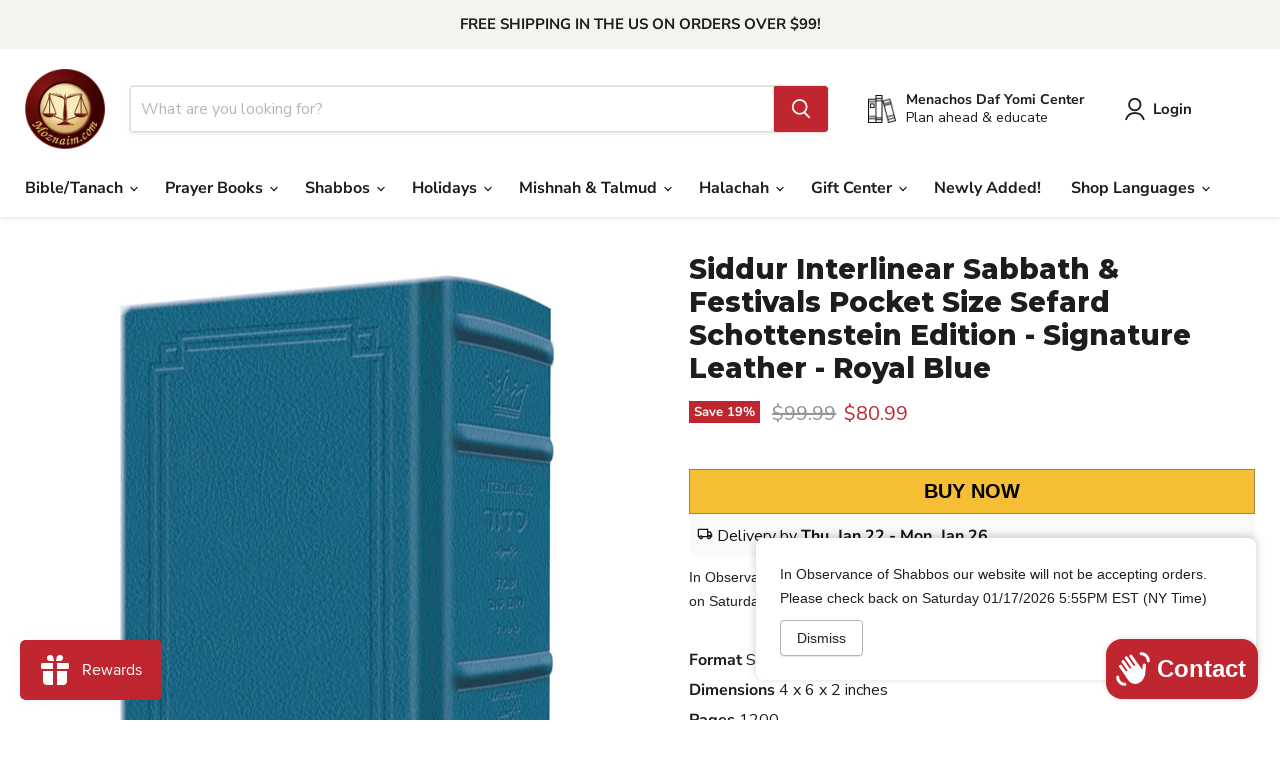

--- FILE ---
content_type: text/html; charset=utf-8
request_url: https://moznaim.com/collections/all/products/siddur-interlinear-sabbath-festivals-pocket-size-sefard-schottenstein-edition-signature-leather-royal-blue?view=recently-viewed
body_size: 955
content:






















  
    
    











<li
  class="productgrid--item  imagestyle--natural    productitem--sale    product-recently-viewed-card    show-actions--mobile"
  data-product-item
  data-product-quickshop-url="/collections/all/products/siddur-interlinear-sabbath-festivals-pocket-size-sefard-schottenstein-edition-signature-leather-royal-blue"
  
    data-recently-viewed-card
  
>
  <div class="productitem" data-product-item-content>
    
    
    
    

    

    

    <div class="productitem__container">
      <div class="product-recently-viewed-card-time" data-product-handle="siddur-interlinear-sabbath-festivals-pocket-size-sefard-schottenstein-edition-signature-leather-royal-blue">
      <button
        class="product-recently-viewed-card-remove"
        aria-label="close"
        data-remove-recently-viewed
      >
        


                                                                        <svg class="icon-remove "    aria-hidden="true"    focusable="false"    role="presentation"    xmlns="http://www.w3.org/2000/svg" width="10" height="10" viewBox="0 0 10 10" xmlns="http://www.w3.org/2000/svg">      <path fill="currentColor" d="M6.08785659,5 L9.77469752,1.31315906 L8.68684094,0.225302476 L5,3.91214341 L1.31315906,0.225302476 L0.225302476,1.31315906 L3.91214341,5 L0.225302476,8.68684094 L1.31315906,9.77469752 L5,6.08785659 L8.68684094,9.77469752 L9.77469752,8.68684094 L6.08785659,5 Z"></path>    </svg>                                              

      </button>
    </div>

      <div class="productitem__image-container">
        <a
          class="productitem--image-link"
          href="/collections/all/products/siddur-interlinear-sabbath-festivals-pocket-size-sefard-schottenstein-edition-signature-leather-royal-blue"
          aria-label="Siddur Interlinear Sabbath & Festivals Pocket Size Sefard Schottenstein Edition - Signature Leather - Royal Blue"
          tabindex="-1"
          data-product-page-link
        >
          <figure
            class="productitem--image"
            data-product-item-image
            
              style="--product-grid-item-image-aspect-ratio: 0.8210180623973727;"
            
          >
            
              
              

  
    <noscript data-rimg-noscript>
      <img
        
          src="//moznaim.com/cdn/shop/files/PISSSLRB_500x609.jpg?v=1694673579"
        

        alt=""
        data-rimg="noscript"
        srcset="//moznaim.com/cdn/shop/files/PISSSLRB_500x609.jpg?v=1694673579 1x"
        class="productitem--image-primary"
        
        
      >
    </noscript>
  

  <img
    
      src="//moznaim.com/cdn/shop/files/PISSSLRB_500x609.jpg?v=1694673579"
    
    alt=""

    
      data-rimg="lazy"
      data-rimg-scale="1"
      data-rimg-template="//moznaim.com/cdn/shop/files/PISSSLRB_{size}.jpg?v=1694673579"
      data-rimg-max="500x609"
      data-rimg-crop="false"
      
      srcset="data:image/svg+xml;utf8,<svg%20xmlns='http://www.w3.org/2000/svg'%20width='500'%20height='609'></svg>"
    

    class="productitem--image-primary"
    
    
  >



  <div data-rimg-canvas></div>


            

            



























  
  
  

  <span class="productitem__badge productitem__badge--sale"
    data-badge-sales
    
  >
    <span data-badge-sales-range>
      
        
          Save <span data-price-percent-saved>19</span>%
        
      
    </span>
    <span data-badge-sales-single style="display: none;">
      
        Save <span data-price-percent-saved></span>%
      
    </span>
  </span>
          </figure>
        </a>
      </div><div class="productitem--info">
        
          
        

        

        <h2 class="productitem--title">
          <a href="/collections/all/products/siddur-interlinear-sabbath-festivals-pocket-size-sefard-schottenstein-edition-signature-leather-royal-blue" data-product-page-link>
            Siddur Interlinear Sabbath & Festivals Pocket Size Sefard Schottenstein Edition - Signature Leather - Royal Blue
          </a>
        </h2>

        
          
            <span class="productitem--vendor">
              
              
              
              
                
                <a class="blogposts--footer-link" href="https://moznaim.com/collections/artscroll-mesorah-publications" title="ArtScroll Mesorah Publications">
                  ArtScroll Mesorah Publications
                </a>
              
            </span>
          
        

        
          






























<div class="price productitem__price ">
  
    <div
      class="price__compare-at visible"
      data-price-compare-container
    >

      
        <span class="visually-hidden">Original price</span>
        <span class="money price__compare-at--single" data-price-compare>
          $99.99
        </span>
      
    </div>


    
      
      <div class="price__compare-at--hidden" data-compare-price-range-hidden>
        
          <span class="visually-hidden">Original price</span>
          <span class="money price__compare-at--min" data-price-compare-min>
            $99.99
          </span>
          -
          <span class="visually-hidden">Original price</span>
          <span class="money price__compare-at--max" data-price-compare-max>
            $99.99
          </span>
        
      </div>
      <div class="price__compare-at--hidden" data-compare-price-hidden>
        <span class="visually-hidden">Original price</span>
        <span class="money price__compare-at--single" data-price-compare>
          $99.99
        </span>
      </div>
    
  

  <div class="price__current  price__current--on-sale" data-price-container>

    

    
      
      
        <span class="visually-hidden">Current price</span>
      
      <span class="money" data-price>
        $80.99
      </span>
    
    
  </div>

  
    
    <div class="price__current--hidden" data-current-price-range-hidden>
      
        <span class="money price__current--min" data-price-min>$80.99</span>
        -
        <span class="money price__current--max" data-price-max>$80.99</span>
      
    </div>
    <div class="price__current--hidden" data-current-price-hidden>
      <span class="visually-hidden">Current price</span>
      <span class="money" data-price>
        $80.99
      </span>
    </div>
  

  
    
    
    
    

    <div
      class="
        productitem__unit-price
        hidden
      "
      data-unit-price
    >
      <span class="productitem__total-quantity" data-total-quantity></span> | <span class="productitem__unit-price--amount money" data-unit-price-amount></span> / <span class="productitem__unit-price--measure" data-unit-price-measure></span>
    </div>
  

  
</div>


        

        
          

          
            
          
        

        
          <div class="productitem--description">
            <p>Descriptions don't do justice to this beautiful new "Interlinear" concept. So look at the sample page.
Read. Recite. Pray. Understand the words - a...</p>

            
              <a
                href="/collections/all/products/siddur-interlinear-sabbath-festivals-pocket-size-sefard-schottenstein-edition-signature-leather-royal-blue"
                class="productitem--link"
                data-product-page-link
              >
                View full details
              </a>
            
          </div>
        
      </div>

      
    </div>
  </div>

  
    <script type="application/json" data-quick-buy-settings>
      {
        "cart_redirection": true,
        "money_format": "${{amount}}"
      }
    </script>
  
</li>


--- FILE ---
content_type: text/javascript; charset=utf-8
request_url: https://moznaim.com/products/siddur-interlinear-sabbath-festivals-pocket-size-sefard-schottenstein-edition-signature-leather-royal-blue.js
body_size: 1265
content:
{"id":8121280758008,"title":"Siddur Interlinear Sabbath \u0026 Festivals Pocket Size Sefard Schottenstein Edition - Signature Leather - Royal Blue","handle":"siddur-interlinear-sabbath-festivals-pocket-size-sefard-schottenstein-edition-signature-leather-royal-blue","description":"\u003cp\u003eDescriptions don't do justice to this beautiful new \"Interlinear\" concept. So look at the sample page.\u003c\/p\u003e\n\u003cp\u003eRead. Recite. Pray. Understand the words - and the flow.\u003c\/p\u003e\n\u003cp\u003eHow much did you have to move your eye to look at the translation? Not a bit!\u003c\/p\u003e\n\u003cp\u003eHow long did it take you to find the the translation? No time at all!\u003c\/p\u003e\n\u003cp\u003eDid it interfere with your concentration? No - it improved it!\u003cspan\u003e \u003c\/span\u003e\u003ci\u003eComprehension seeps in as you pray.\u003c\/i\u003e\u003c\/p\u003e\n\u003cp\u003eThe great difficulty in this kind of treatment is reading Hebrew from right to left, and English from left to right. How to keep the eye from wandering in both directions and falling prey to confusion?\u003c\/p\u003e\n\u003cp\u003eLook at the page again. The arrows unobtrusively direct your eye in the right direction. It's a tested, patent-pending method - and it works!\u003c\/p\u003e\n\u003cp\u003eBut the syntax of Hebrew and English are different. Won't the sentences sometimes be incomprehensible? That's where the skill of the editors comes in. The comprehension is there. And wherever necessary, the commentary explains the flow of the verse.\u003c\/p\u003e\n\u003cp\u003eIn addition, the commentary does what you expect an ArtScroll commentary to do: it explains and clarifies.\u003c\/p\u003e\n\u003cp\u003eThis new Schottenstein Interlinear Series will elevate the standards of prayer for countless Jew for generations to come.\u003c\/p\u003e\n\u003cdiv id=\"ctl00_mPageContent_divDimensions\" class=\"p-d-item\"\u003eDimensions :\u003cspan\u003e \u003c\/span\u003e\u003cspan\u003e4 x 6 x 2 inches\u003c\/span\u003e\n\u003c\/div\u003e\n\u003cdiv id=\"ctl00_mPageContent_divWeight\" class=\"p-d-item\"\u003e\u003c\/div\u003e","published_at":"2023-09-14T02:39:37-04:00","created_at":"2023-09-14T02:39:37-04:00","vendor":"Artscroll","type":"Signature Leather","tags":["Basic Jewish Library","benchers)","Festivals","Hand-Tooled Leather Siddurim","Hand-Tooled Leather Siddurim Asheknaz Interlinear","Hand-Tooled Leather Siddurim Asheknaz InterlinearPo","Hand-Tooled Leather Siddurim Ashkenaz","Interlinear","Jewish Prayer \u0026 Blessings (siddurim","Leather","Leather Collection","Name Personalization Available","Pocket Size","Prayer Books - Hebrew with Interlinear English","Prayer Books for Shabbat \u0026 Festivals","Prayer Books:Interlinear: Sabbath\/Fest Pocket Size","Sabbath","Schottenstein Edition","Sefard","Shabbos \/ The Sabbath","Shabbos Prayer Books","Siddur","Signature"],"price":8099,"price_min":8099,"price_max":8099,"available":true,"price_varies":false,"compare_at_price":9999,"compare_at_price_min":9999,"compare_at_price_max":9999,"compare_at_price_varies":false,"variants":[{"id":44005801361656,"title":"Default Title","option1":"Default Title","option2":null,"option3":null,"sku":"PISSSLRB","requires_shipping":true,"taxable":true,"featured_image":null,"available":true,"name":"Siddur Interlinear Sabbath \u0026 Festivals Pocket Size Sefard Schottenstein Edition - Signature Leather - Royal Blue","public_title":null,"options":["Default Title"],"price":8099,"weight":454,"compare_at_price":9999,"inventory_management":null,"barcode":"9781422637227","requires_selling_plan":false,"selling_plan_allocations":[]}],"images":["\/\/cdn.shopify.com\/s\/files\/1\/2568\/1506\/files\/PISSSLRB.jpg?v=1694673579"],"featured_image":"\/\/cdn.shopify.com\/s\/files\/1\/2568\/1506\/files\/PISSSLRB.jpg?v=1694673579","options":[{"name":"Title","position":1,"values":["Default Title"]}],"url":"\/products\/siddur-interlinear-sabbath-festivals-pocket-size-sefard-schottenstein-edition-signature-leather-royal-blue","media":[{"alt":null,"id":32118338322680,"position":1,"preview_image":{"aspect_ratio":0.821,"height":609,"width":500,"src":"https:\/\/cdn.shopify.com\/s\/files\/1\/2568\/1506\/files\/PISSSLRB.jpg?v=1694673579"},"aspect_ratio":0.821,"height":609,"media_type":"image","src":"https:\/\/cdn.shopify.com\/s\/files\/1\/2568\/1506\/files\/PISSSLRB.jpg?v=1694673579","width":500}],"requires_selling_plan":false,"selling_plan_groups":[]}